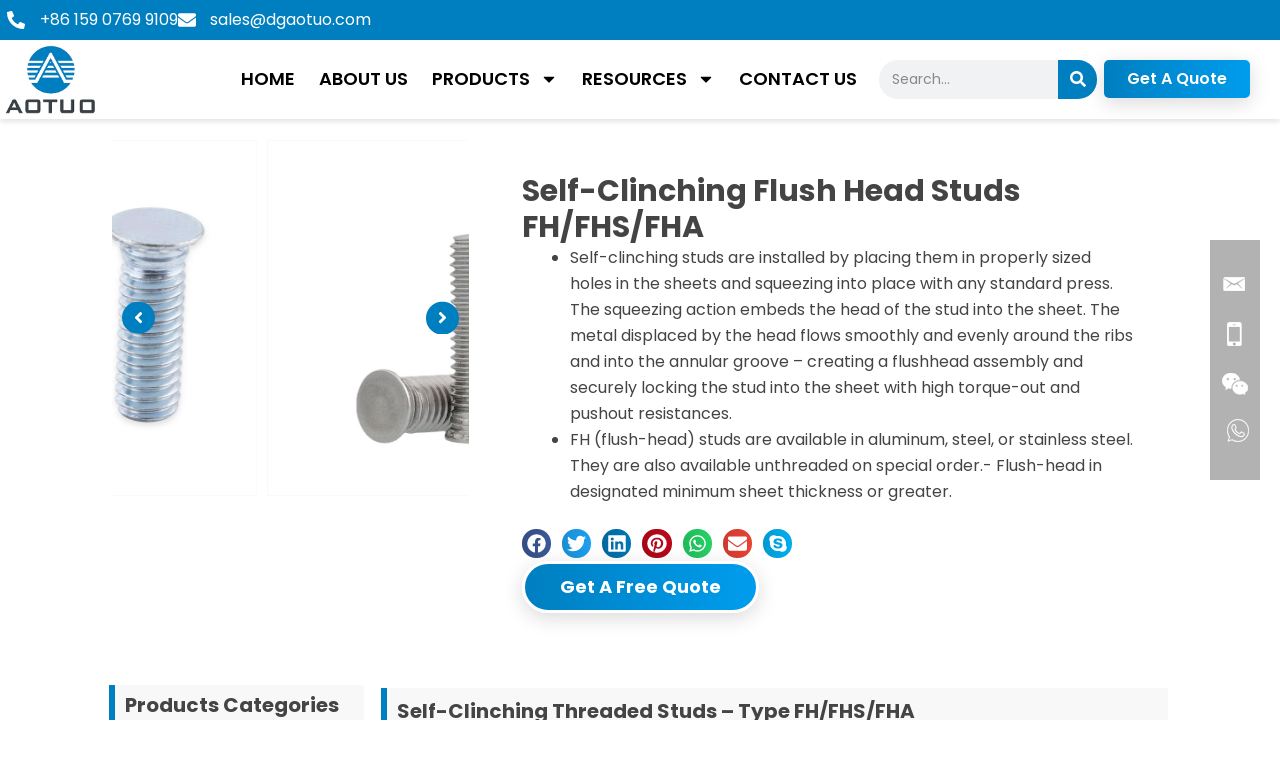

--- FILE ---
content_type: text/css
request_url: https://www.dgaotuo.com/wp-content/uploads/elementor/css/post-42.css?ver=1769074694
body_size: 1294
content:
.elementor-42 .elementor-element.elementor-element-72f35043{--display:flex;--flex-direction:row;--container-widget-width:calc( ( 1 - var( --container-widget-flex-grow ) ) * 100% );--container-widget-height:100%;--container-widget-flex-grow:1;--container-widget-align-self:stretch;--flex-wrap-mobile:wrap;--align-items:center;--gap:0px 0px;--row-gap:0px;--column-gap:0px;--padding-top:7px;--padding-bottom:7px;--padding-left:7px;--padding-right:7px;}.elementor-42 .elementor-element.elementor-element-72f35043:not(.elementor-motion-effects-element-type-background), .elementor-42 .elementor-element.elementor-element-72f35043 > .elementor-motion-effects-container > .elementor-motion-effects-layer{background-color:var( --e-global-color-primary );}.elementor-42 .elementor-element.elementor-element-1fb5ede3{--display:flex;--flex-direction:column;--container-widget-width:100%;--container-widget-height:initial;--container-widget-flex-grow:0;--container-widget-align-self:initial;--flex-wrap-mobile:wrap;--padding-top:0px;--padding-bottom:0px;--padding-left:0px;--padding-right:0px;}.elementor-widget-icon-list .elementor-icon-list-item:not(:last-child):after{border-color:var( --e-global-color-text );}.elementor-widget-icon-list .elementor-icon-list-icon i{color:var( --e-global-color-primary );}.elementor-widget-icon-list .elementor-icon-list-icon svg{fill:var( --e-global-color-primary );}.elementor-widget-icon-list .elementor-icon-list-item > .elementor-icon-list-text, .elementor-widget-icon-list .elementor-icon-list-item > a{font-family:var( --e-global-typography-text-font-family ), Sans-serif;font-weight:var( --e-global-typography-text-font-weight );}.elementor-widget-icon-list .elementor-icon-list-text{color:var( --e-global-color-secondary );}.elementor-42 .elementor-element.elementor-element-5d968d55 .elementor-icon-list-items:not(.elementor-inline-items) .elementor-icon-list-item:not(:last-child){padding-block-end:calc(20px/2);}.elementor-42 .elementor-element.elementor-element-5d968d55 .elementor-icon-list-items:not(.elementor-inline-items) .elementor-icon-list-item:not(:first-child){margin-block-start:calc(20px/2);}.elementor-42 .elementor-element.elementor-element-5d968d55 .elementor-icon-list-items.elementor-inline-items .elementor-icon-list-item{margin-inline:calc(20px/2);}.elementor-42 .elementor-element.elementor-element-5d968d55 .elementor-icon-list-items.elementor-inline-items{margin-inline:calc(-20px/2);}.elementor-42 .elementor-element.elementor-element-5d968d55 .elementor-icon-list-items.elementor-inline-items .elementor-icon-list-item:after{inset-inline-end:calc(-20px/2);}.elementor-42 .elementor-element.elementor-element-5d968d55 .elementor-icon-list-icon i{color:var( --e-global-color-astglobalcolor5 );transition:color 0.3s;}.elementor-42 .elementor-element.elementor-element-5d968d55 .elementor-icon-list-icon svg{fill:var( --e-global-color-astglobalcolor5 );transition:fill 0.3s;}.elementor-42 .elementor-element.elementor-element-5d968d55{--e-icon-list-icon-size:18px;--icon-vertical-offset:0px;}.elementor-42 .elementor-element.elementor-element-5d968d55 .elementor-icon-list-icon{padding-inline-end:5px;}.elementor-42 .elementor-element.elementor-element-5d968d55 .elementor-icon-list-item > .elementor-icon-list-text, .elementor-42 .elementor-element.elementor-element-5d968d55 .elementor-icon-list-item > a{font-family:"Poppins", Sans-serif;font-size:16px;font-weight:400;}.elementor-42 .elementor-element.elementor-element-5d968d55 .elementor-icon-list-text{color:var( --e-global-color-astglobalcolor5 );transition:color 0.3s;}.elementor-42 .elementor-element.elementor-element-32332877{--display:flex;--flex-direction:row;--container-widget-width:calc( ( 1 - var( --container-widget-flex-grow ) ) * 100% );--container-widget-height:100%;--container-widget-flex-grow:1;--container-widget-align-self:stretch;--flex-wrap-mobile:wrap;--align-items:center;--gap:0px 0px;--row-gap:0px;--column-gap:0px;box-shadow:0px 3px 5px 0px rgba(0, 0, 0, 0.1);--padding-top:5px;--padding-bottom:5px;--padding-left:5px;--padding-right:5px;--z-index:100;}.elementor-42 .elementor-element.elementor-element-32332877:not(.elementor-motion-effects-element-type-background), .elementor-42 .elementor-element.elementor-element-32332877 > .elementor-motion-effects-container > .elementor-motion-effects-layer{background-color:var( --e-global-color-astglobalcolor5 );}.elementor-42 .elementor-element.elementor-element-5d97b31{--display:flex;--flex-direction:column;--container-widget-width:100%;--container-widget-height:initial;--container-widget-flex-grow:0;--container-widget-align-self:initial;--flex-wrap-mobile:wrap;--padding-top:0px;--padding-bottom:0px;--padding-left:0px;--padding-right:0px;}.elementor-widget-theme-site-logo .widget-image-caption{color:var( --e-global-color-text );font-family:var( --e-global-typography-text-font-family ), Sans-serif;font-weight:var( --e-global-typography-text-font-weight );}.elementor-42 .elementor-element.elementor-element-3d2f4687{text-align:start;}.elementor-42 .elementor-element.elementor-element-3d2f4687 img{width:90%;}.elementor-42 .elementor-element.elementor-element-6b13ed4f{--display:flex;--flex-direction:column;--container-widget-width:100%;--container-widget-height:initial;--container-widget-flex-grow:0;--container-widget-align-self:initial;--flex-wrap-mobile:wrap;--padding-top:0px;--padding-bottom:0px;--padding-left:0px;--padding-right:0px;}.elementor-widget-nav-menu .elementor-nav-menu .elementor-item{font-family:var( --e-global-typography-primary-font-family ), Sans-serif;font-weight:var( --e-global-typography-primary-font-weight );}.elementor-widget-nav-menu .elementor-nav-menu--main .elementor-item{color:var( --e-global-color-text );fill:var( --e-global-color-text );}.elementor-widget-nav-menu .elementor-nav-menu--main .elementor-item:hover,
					.elementor-widget-nav-menu .elementor-nav-menu--main .elementor-item.elementor-item-active,
					.elementor-widget-nav-menu .elementor-nav-menu--main .elementor-item.highlighted,
					.elementor-widget-nav-menu .elementor-nav-menu--main .elementor-item:focus{color:var( --e-global-color-accent );fill:var( --e-global-color-accent );}.elementor-widget-nav-menu .elementor-nav-menu--main:not(.e--pointer-framed) .elementor-item:before,
					.elementor-widget-nav-menu .elementor-nav-menu--main:not(.e--pointer-framed) .elementor-item:after{background-color:var( --e-global-color-accent );}.elementor-widget-nav-menu .e--pointer-framed .elementor-item:before,
					.elementor-widget-nav-menu .e--pointer-framed .elementor-item:after{border-color:var( --e-global-color-accent );}.elementor-widget-nav-menu{--e-nav-menu-divider-color:var( --e-global-color-text );}.elementor-widget-nav-menu .elementor-nav-menu--dropdown .elementor-item, .elementor-widget-nav-menu .elementor-nav-menu--dropdown  .elementor-sub-item{font-family:var( --e-global-typography-accent-font-family ), Sans-serif;font-weight:var( --e-global-typography-accent-font-weight );}.elementor-42 .elementor-element.elementor-element-6e8aedfb .elementor-menu-toggle{margin:0 auto;background-color:var( --e-global-color-primary );}.elementor-42 .elementor-element.elementor-element-6e8aedfb .elementor-nav-menu .elementor-item{font-family:"Poppins", Sans-serif;font-size:18px;font-weight:600;}.elementor-42 .elementor-element.elementor-element-6e8aedfb .elementor-nav-menu--main .elementor-item{color:#000000;fill:#000000;padding-left:12px;padding-right:12px;}.elementor-42 .elementor-element.elementor-element-6e8aedfb .elementor-nav-menu--main .elementor-item:hover,
					.elementor-42 .elementor-element.elementor-element-6e8aedfb .elementor-nav-menu--main .elementor-item.elementor-item-active,
					.elementor-42 .elementor-element.elementor-element-6e8aedfb .elementor-nav-menu--main .elementor-item.highlighted,
					.elementor-42 .elementor-element.elementor-element-6e8aedfb .elementor-nav-menu--main .elementor-item:focus{color:#fff;}.elementor-42 .elementor-element.elementor-element-6e8aedfb .elementor-nav-menu--main:not(.e--pointer-framed) .elementor-item:before,
					.elementor-42 .elementor-element.elementor-element-6e8aedfb .elementor-nav-menu--main:not(.e--pointer-framed) .elementor-item:after{background-color:var( --e-global-color-primary );}.elementor-42 .elementor-element.elementor-element-6e8aedfb .e--pointer-framed .elementor-item:before,
					.elementor-42 .elementor-element.elementor-element-6e8aedfb .e--pointer-framed .elementor-item:after{border-color:var( --e-global-color-primary );}.elementor-42 .elementor-element.elementor-element-6e8aedfb .elementor-nav-menu--main .elementor-item.elementor-item-active{color:#FFFFFF;}.elementor-42 .elementor-element.elementor-element-6e8aedfb .elementor-nav-menu--main:not(.e--pointer-framed) .elementor-item.elementor-item-active:before,
					.elementor-42 .elementor-element.elementor-element-6e8aedfb .elementor-nav-menu--main:not(.e--pointer-framed) .elementor-item.elementor-item-active:after{background-color:var( --e-global-color-primary );}.elementor-42 .elementor-element.elementor-element-6e8aedfb .e--pointer-framed .elementor-item.elementor-item-active:before,
					.elementor-42 .elementor-element.elementor-element-6e8aedfb .e--pointer-framed .elementor-item.elementor-item-active:after{border-color:var( --e-global-color-primary );}.elementor-42 .elementor-element.elementor-element-6e8aedfb .elementor-nav-menu--dropdown a, .elementor-42 .elementor-element.elementor-element-6e8aedfb .elementor-menu-toggle{color:#000000;fill:#000000;}.elementor-42 .elementor-element.elementor-element-6e8aedfb .elementor-nav-menu--dropdown{background-color:var( --e-global-color-astglobalcolor5 );border-style:solid;border-width:1px 1px 1px 1px;border-color:var( --e-global-color-c1f72a4 );}.elementor-42 .elementor-element.elementor-element-6e8aedfb .elementor-nav-menu--dropdown a:hover,
					.elementor-42 .elementor-element.elementor-element-6e8aedfb .elementor-nav-menu--dropdown a:focus,
					.elementor-42 .elementor-element.elementor-element-6e8aedfb .elementor-nav-menu--dropdown a.elementor-item-active,
					.elementor-42 .elementor-element.elementor-element-6e8aedfb .elementor-nav-menu--dropdown a.highlighted,
					.elementor-42 .elementor-element.elementor-element-6e8aedfb .elementor-menu-toggle:hover,
					.elementor-42 .elementor-element.elementor-element-6e8aedfb .elementor-menu-toggle:focus{color:var( --e-global-color-astglobalcolor5 );}.elementor-42 .elementor-element.elementor-element-6e8aedfb .elementor-nav-menu--dropdown a:hover,
					.elementor-42 .elementor-element.elementor-element-6e8aedfb .elementor-nav-menu--dropdown a:focus,
					.elementor-42 .elementor-element.elementor-element-6e8aedfb .elementor-nav-menu--dropdown a.elementor-item-active,
					.elementor-42 .elementor-element.elementor-element-6e8aedfb .elementor-nav-menu--dropdown a.highlighted{background-color:var( --e-global-color-primary );}.elementor-42 .elementor-element.elementor-element-6e8aedfb .elementor-nav-menu--dropdown a.elementor-item-active{color:var( --e-global-color-astglobalcolor5 );background-color:var( --e-global-color-primary );}.elementor-42 .elementor-element.elementor-element-6e8aedfb .elementor-nav-menu--dropdown .elementor-item, .elementor-42 .elementor-element.elementor-element-6e8aedfb .elementor-nav-menu--dropdown  .elementor-sub-item{font-family:"Poppins", Sans-serif;font-size:15px;font-weight:500;}.elementor-42 .elementor-element.elementor-element-6e8aedfb .elementor-nav-menu--dropdown a{padding-top:8px;padding-bottom:8px;}.elementor-42 .elementor-element.elementor-element-6e8aedfb .elementor-nav-menu--dropdown li:not(:last-child){border-style:solid;border-color:var( --e-global-color-c1f72a4 );border-bottom-width:1px;}.elementor-42 .elementor-element.elementor-element-6e8aedfb div.elementor-menu-toggle{color:var( --e-global-color-astglobalcolor5 );}.elementor-42 .elementor-element.elementor-element-6e8aedfb div.elementor-menu-toggle svg{fill:var( --e-global-color-astglobalcolor5 );}.elementor-42 .elementor-element.elementor-element-6e8aedfb div.elementor-menu-toggle:hover, .elementor-42 .elementor-element.elementor-element-6e8aedfb div.elementor-menu-toggle:focus{color:var( --e-global-color-astglobalcolor5 );}.elementor-42 .elementor-element.elementor-element-6e8aedfb div.elementor-menu-toggle:hover svg, .elementor-42 .elementor-element.elementor-element-6e8aedfb div.elementor-menu-toggle:focus svg{fill:var( --e-global-color-astglobalcolor5 );}.elementor-42 .elementor-element.elementor-element-6e8aedfb .elementor-menu-toggle:hover, .elementor-42 .elementor-element.elementor-element-6e8aedfb .elementor-menu-toggle:focus{background-color:var( --e-global-color-secondary );}.elementor-42 .elementor-element.elementor-element-1b97ba0c{--display:flex;--padding-top:0px;--padding-bottom:0px;--padding-left:10px;--padding-right:0px;}.elementor-widget-search-form input[type="search"].elementor-search-form__input{font-family:var( --e-global-typography-text-font-family ), Sans-serif;font-weight:var( --e-global-typography-text-font-weight );}.elementor-widget-search-form .elementor-search-form__input,
					.elementor-widget-search-form .elementor-search-form__icon,
					.elementor-widget-search-form .elementor-lightbox .dialog-lightbox-close-button,
					.elementor-widget-search-form .elementor-lightbox .dialog-lightbox-close-button:hover,
					.elementor-widget-search-form.elementor-search-form--skin-full_screen input[type="search"].elementor-search-form__input{color:var( --e-global-color-text );fill:var( --e-global-color-text );}.elementor-widget-search-form .elementor-search-form__submit{font-family:var( --e-global-typography-text-font-family ), Sans-serif;font-weight:var( --e-global-typography-text-font-weight );background-color:var( --e-global-color-secondary );}.elementor-42 .elementor-element.elementor-element-33319edf .elementor-search-form__container{min-height:39px;}.elementor-42 .elementor-element.elementor-element-33319edf .elementor-search-form__submit{min-width:39px;background-color:var( --e-global-color-primary );}body:not(.rtl) .elementor-42 .elementor-element.elementor-element-33319edf .elementor-search-form__icon{padding-left:calc(39px / 3);}body.rtl .elementor-42 .elementor-element.elementor-element-33319edf .elementor-search-form__icon{padding-right:calc(39px / 3);}.elementor-42 .elementor-element.elementor-element-33319edf .elementor-search-form__input, .elementor-42 .elementor-element.elementor-element-33319edf.elementor-search-form--button-type-text .elementor-search-form__submit{padding-left:calc(39px / 3);padding-right:calc(39px / 3);}.elementor-42 .elementor-element.elementor-element-33319edf input[type="search"].elementor-search-form__input{font-family:"Poppins", Sans-serif;font-size:14px;font-weight:400;}.elementor-42 .elementor-element.elementor-element-33319edf:not(.elementor-search-form--skin-full_screen) .elementor-search-form__container{border-radius:30px;}.elementor-42 .elementor-element.elementor-element-33319edf.elementor-search-form--skin-full_screen input[type="search"].elementor-search-form__input{border-radius:30px;}.elementor-42 .elementor-element.elementor-element-33319edf .elementor-search-form__submit:hover{background-color:var( --e-global-color-secondary );}.elementor-42 .elementor-element.elementor-element-33319edf .elementor-search-form__submit:focus{background-color:var( --e-global-color-secondary );}.elementor-42 .elementor-element.elementor-element-42bf18be{--display:flex;--padding-top:0px;--padding-bottom:0px;--padding-left:0px;--padding-right:0px;}.elementor-widget-ucaddon_gradient_button .gradient_button{font-family:var( --e-global-typography-text-font-family ), Sans-serif;font-weight:var( --e-global-typography-text-font-weight );}.elementor-42 .elementor-element.elementor-element-3566264a .gradient_button{border-radius:5px;padding:6px 23px 6px 23px;font-family:"Poppins", Sans-serif;font-size:16px;font-weight:600;color:#ffffff;}.elementor-42 .elementor-element.elementor-element-3566264a .gradient_button:hover{color:#ffffff;}.elementor-theme-builder-content-area{height:400px;}.elementor-location-header:before, .elementor-location-footer:before{content:"";display:table;clear:both;}@media(min-width:768px){.elementor-42 .elementor-element.elementor-element-5d97b31{--width:8%;}.elementor-42 .elementor-element.elementor-element-6b13ed4f{--width:60%;}.elementor-42 .elementor-element.elementor-element-1b97ba0c{--width:18%;}.elementor-42 .elementor-element.elementor-element-42bf18be{--width:12%;}}@media(max-width:767px){.elementor-42 .elementor-element.elementor-element-32332877{--padding-top:5px;--padding-bottom:5px;--padding-left:5px;--padding-right:5px;}.elementor-42 .elementor-element.elementor-element-5d97b31{--width:70%;}.elementor-42 .elementor-element.elementor-element-3d2f4687 img{width:40%;}.elementor-42 .elementor-element.elementor-element-6b13ed4f{--width:30%;--align-items:center;--container-widget-width:calc( ( 1 - var( --container-widget-flex-grow ) ) * 100% );}.elementor-42 .elementor-element.elementor-element-6e8aedfb{--nav-menu-icon-size:20px;}.elementor-42 .elementor-element.elementor-element-6e8aedfb .elementor-menu-toggle{border-radius:5px;}}/* Start custom CSS for nav-menu, class: .elementor-element-6e8aedfb */.ast-icon.icon-arrow svg{
    display: none;
}/* End custom CSS */

--- FILE ---
content_type: text/css
request_url: https://www.dgaotuo.com/wp-content/uploads/elementor/css/post-60.css?ver=1769074694
body_size: 1247
content:
.elementor-60 .elementor-element.elementor-element-14433fe2{--display:flex;--flex-direction:column;--container-widget-width:100%;--container-widget-height:initial;--container-widget-flex-grow:0;--container-widget-align-self:initial;--flex-wrap-mobile:wrap;--padding-top:04%;--padding-bottom:2%;--padding-left:0%;--padding-right:0%;}.elementor-60 .elementor-element.elementor-element-14433fe2:not(.elementor-motion-effects-element-type-background), .elementor-60 .elementor-element.elementor-element-14433fe2 > .elementor-motion-effects-container > .elementor-motion-effects-layer{background-color:#000000;}.elementor-60 .elementor-element.elementor-element-44387da5{--display:flex;--flex-direction:row;--container-widget-width:initial;--container-widget-height:100%;--container-widget-flex-grow:1;--container-widget-align-self:stretch;--flex-wrap-mobile:wrap;border-style:solid;--border-style:solid;border-width:1px 1px 1px 1px;--border-top-width:1px;--border-right-width:1px;--border-bottom-width:1px;--border-left-width:1px;border-color:#5252522E;--border-color:#5252522E;--border-radius:17px 17px 17px 17px;box-shadow:0px 7px 17px -10px rgba(0,0,0,0.5);--padding-top:50px;--padding-bottom:50px;--padding-left:50px;--padding-right:50px;}.elementor-60 .elementor-element.elementor-element-44387da5:not(.elementor-motion-effects-element-type-background), .elementor-60 .elementor-element.elementor-element-44387da5 > .elementor-motion-effects-container > .elementor-motion-effects-layer{background-color:var( --e-global-color-astglobalcolor2 );}.elementor-60 .elementor-element.elementor-element-1f01a544{--display:flex;--margin-top:0%;--margin-bottom:0%;--margin-left:0%;--margin-right:0%;}.elementor-widget-divider{--divider-color:var( --e-global-color-secondary );}.elementor-widget-divider .elementor-divider__text{color:var( --e-global-color-secondary );font-family:var( --e-global-typography-secondary-font-family ), Sans-serif;font-weight:var( --e-global-typography-secondary-font-weight );}.elementor-widget-divider.elementor-view-stacked .elementor-icon{background-color:var( --e-global-color-secondary );}.elementor-widget-divider.elementor-view-framed .elementor-icon, .elementor-widget-divider.elementor-view-default .elementor-icon{color:var( --e-global-color-secondary );border-color:var( --e-global-color-secondary );}.elementor-widget-divider.elementor-view-framed .elementor-icon, .elementor-widget-divider.elementor-view-default .elementor-icon svg{fill:var( --e-global-color-secondary );}.elementor-60 .elementor-element.elementor-element-b51055b{--divider-border-style:solid;--divider-color:#FFFFFF;--divider-border-width:4px;}.elementor-60 .elementor-element.elementor-element-b51055b .elementor-divider-separator{width:30%;margin:0 auto;margin-left:0;}.elementor-60 .elementor-element.elementor-element-b51055b .elementor-divider{text-align:left;padding-block-start:0px;padding-block-end:0px;}.elementor-60 .elementor-element.elementor-element-b51055b .elementor-divider__text{color:#FFFFFF;font-family:"Poppins", Sans-serif;font-size:27px;font-weight:700;}.elementor-widget-text-editor{font-family:var( --e-global-typography-text-font-family ), Sans-serif;font-weight:var( --e-global-typography-text-font-weight );color:var( --e-global-color-text );}.elementor-widget-text-editor.elementor-drop-cap-view-stacked .elementor-drop-cap{background-color:var( --e-global-color-primary );}.elementor-widget-text-editor.elementor-drop-cap-view-framed .elementor-drop-cap, .elementor-widget-text-editor.elementor-drop-cap-view-default .elementor-drop-cap{color:var( --e-global-color-primary );border-color:var( --e-global-color-primary );}.elementor-60 .elementor-element.elementor-element-7f0027a3{font-family:"Poppins", Sans-serif;font-weight:400;color:var( --e-global-color-astglobalcolor5 );}.elementor-60 .elementor-element.elementor-element-56f5c826{--divider-border-style:solid;--divider-color:#FFFFFF;--divider-border-width:4px;}.elementor-60 .elementor-element.elementor-element-56f5c826 .elementor-divider-separator{width:23%;margin:0 auto;margin-left:0;}.elementor-60 .elementor-element.elementor-element-56f5c826 .elementor-divider{text-align:left;padding-block-start:0px;padding-block-end:0px;}.elementor-60 .elementor-element.elementor-element-56f5c826 .elementor-divider__text{color:#FFFFFF;font-family:"Poppins", Sans-serif;font-size:27px;font-weight:700;}.elementor-widget-icon-list .elementor-icon-list-item:not(:last-child):after{border-color:var( --e-global-color-text );}.elementor-widget-icon-list .elementor-icon-list-icon i{color:var( --e-global-color-primary );}.elementor-widget-icon-list .elementor-icon-list-icon svg{fill:var( --e-global-color-primary );}.elementor-widget-icon-list .elementor-icon-list-item > .elementor-icon-list-text, .elementor-widget-icon-list .elementor-icon-list-item > a{font-family:var( --e-global-typography-text-font-family ), Sans-serif;font-weight:var( --e-global-typography-text-font-weight );}.elementor-widget-icon-list .elementor-icon-list-text{color:var( --e-global-color-secondary );}.elementor-60 .elementor-element.elementor-element-1c3a080d .elementor-icon-list-items:not(.elementor-inline-items) .elementor-icon-list-item:not(:last-child){padding-block-end:calc(12px/2);}.elementor-60 .elementor-element.elementor-element-1c3a080d .elementor-icon-list-items:not(.elementor-inline-items) .elementor-icon-list-item:not(:first-child){margin-block-start:calc(12px/2);}.elementor-60 .elementor-element.elementor-element-1c3a080d .elementor-icon-list-items.elementor-inline-items .elementor-icon-list-item{margin-inline:calc(12px/2);}.elementor-60 .elementor-element.elementor-element-1c3a080d .elementor-icon-list-items.elementor-inline-items{margin-inline:calc(-12px/2);}.elementor-60 .elementor-element.elementor-element-1c3a080d .elementor-icon-list-items.elementor-inline-items .elementor-icon-list-item:after{inset-inline-end:calc(-12px/2);}.elementor-60 .elementor-element.elementor-element-1c3a080d .elementor-icon-list-icon i{color:var( --e-global-color-astglobalcolor5 );transition:color 0.3s;}.elementor-60 .elementor-element.elementor-element-1c3a080d .elementor-icon-list-icon svg{fill:var( --e-global-color-astglobalcolor5 );transition:fill 0.3s;}.elementor-60 .elementor-element.elementor-element-1c3a080d .elementor-icon-list-item:hover .elementor-icon-list-icon i{color:var( --e-global-color-primary );}.elementor-60 .elementor-element.elementor-element-1c3a080d .elementor-icon-list-item:hover .elementor-icon-list-icon svg{fill:var( --e-global-color-primary );}.elementor-60 .elementor-element.elementor-element-1c3a080d{--e-icon-list-icon-size:18px;--icon-vertical-offset:0px;}.elementor-60 .elementor-element.elementor-element-1c3a080d .elementor-icon-list-item > .elementor-icon-list-text, .elementor-60 .elementor-element.elementor-element-1c3a080d .elementor-icon-list-item > a{font-family:"Poppins", Sans-serif;font-size:16px;font-weight:400;}.elementor-60 .elementor-element.elementor-element-1c3a080d .elementor-icon-list-text{color:var( --e-global-color-astglobalcolor5 );transition:color 0.3s;}.elementor-60 .elementor-element.elementor-element-1c3a080d .elementor-icon-list-item:hover .elementor-icon-list-text{color:var( --e-global-color-primary );}.elementor-60 .elementor-element.elementor-element-2f28406d{--grid-template-columns:repeat(0, auto);--icon-size:30px;--grid-column-gap:22px;--grid-row-gap:0px;}.elementor-60 .elementor-element.elementor-element-2f28406d .elementor-widget-container{text-align:left;}.elementor-60 .elementor-element.elementor-element-2f28406d .elementor-social-icon{background-color:#02010100;--icon-padding:0em;}.elementor-60 .elementor-element.elementor-element-21437da8{--display:flex;--padding-top:10px;--padding-bottom:10px;--padding-left:10px;--padding-right:10px;}.elementor-60 .elementor-element.elementor-element-43103b3d{--divider-border-style:solid;--divider-color:#FFFFFF;--divider-border-width:4px;}.elementor-60 .elementor-element.elementor-element-43103b3d .elementor-divider-separator{width:62%;margin:0 auto;margin-left:0;}.elementor-60 .elementor-element.elementor-element-43103b3d .elementor-divider{text-align:left;padding-block-start:0px;padding-block-end:0px;}.elementor-60 .elementor-element.elementor-element-43103b3d .elementor-divider__text{color:#FFFFFF;font-family:"Poppins", Sans-serif;font-size:23px;font-weight:700;}.elementor-60 .elementor-element.elementor-element-61fe0276 .elementor-icon-list-items:not(.elementor-inline-items) .elementor-icon-list-item:not(:last-child){padding-block-end:calc(20px/2);}.elementor-60 .elementor-element.elementor-element-61fe0276 .elementor-icon-list-items:not(.elementor-inline-items) .elementor-icon-list-item:not(:first-child){margin-block-start:calc(20px/2);}.elementor-60 .elementor-element.elementor-element-61fe0276 .elementor-icon-list-items.elementor-inline-items .elementor-icon-list-item{margin-inline:calc(20px/2);}.elementor-60 .elementor-element.elementor-element-61fe0276 .elementor-icon-list-items.elementor-inline-items{margin-inline:calc(-20px/2);}.elementor-60 .elementor-element.elementor-element-61fe0276 .elementor-icon-list-items.elementor-inline-items .elementor-icon-list-item:after{inset-inline-end:calc(-20px/2);}.elementor-60 .elementor-element.elementor-element-61fe0276 .elementor-icon-list-icon i{color:var( --e-global-color-astglobalcolor5 );transition:color 0.3s;}.elementor-60 .elementor-element.elementor-element-61fe0276 .elementor-icon-list-icon svg{fill:var( --e-global-color-astglobalcolor5 );transition:fill 0.3s;}.elementor-60 .elementor-element.elementor-element-61fe0276 .elementor-icon-list-item:hover .elementor-icon-list-icon i{color:var( --e-global-color-primary );}.elementor-60 .elementor-element.elementor-element-61fe0276 .elementor-icon-list-item:hover .elementor-icon-list-icon svg{fill:var( --e-global-color-primary );}.elementor-60 .elementor-element.elementor-element-61fe0276{--e-icon-list-icon-size:14px;--icon-vertical-offset:0px;}.elementor-60 .elementor-element.elementor-element-61fe0276 .elementor-icon-list-item > .elementor-icon-list-text, .elementor-60 .elementor-element.elementor-element-61fe0276 .elementor-icon-list-item > a{font-family:"Poppins", Sans-serif;font-size:16px;font-weight:400;}.elementor-60 .elementor-element.elementor-element-61fe0276 .elementor-icon-list-text{color:var( --e-global-color-astglobalcolor5 );transition:color 0.3s;}.elementor-60 .elementor-element.elementor-element-61fe0276 .elementor-icon-list-item:hover .elementor-icon-list-text{color:var( --e-global-color-primary );}.elementor-widget-button .elementor-button{background-color:var( --e-global-color-accent );font-family:var( --e-global-typography-accent-font-family ), Sans-serif;font-weight:var( --e-global-typography-accent-font-weight );}.elementor-60 .elementor-element.elementor-element-dcc093b .elementor-button{background-color:var( --e-global-color-primary );font-family:"Poppins", Sans-serif;font-size:15px;font-weight:500;fill:#FFFFFF;color:#FFFFFF;border-radius:7px 7px 7px 7px;}.elementor-60 .elementor-element.elementor-element-dcc093b .elementor-button-content-wrapper{flex-direction:row;}.elementor-60 .elementor-element.elementor-element-dcc093b .elementor-button .elementor-button-content-wrapper{gap:15px;}.elementor-60 .elementor-element.elementor-element-7a1ce66 .elementor-button{background-color:var( --e-global-color-primary );font-family:"Poppins", Sans-serif;font-size:15px;font-weight:500;fill:#FFFFFF;color:#FFFFFF;border-radius:7px 7px 7px 7px;}.elementor-60 .elementor-element.elementor-element-7a1ce66 .elementor-button-content-wrapper{flex-direction:row;}.elementor-60 .elementor-element.elementor-element-7a1ce66 .elementor-button .elementor-button-content-wrapper{gap:15px;}.elementor-60 .elementor-element.elementor-element-bc8867c{--display:flex;--flex-direction:row;--container-widget-width:initial;--container-widget-height:100%;--container-widget-flex-grow:1;--container-widget-align-self:stretch;--flex-wrap-mobile:wrap;--gap:7px 7px;--row-gap:7px;--column-gap:7px;}.elementor-60 .elementor-element.elementor-element-8959cf1.elementor-element{--align-self:flex-start;}.elementor-60 .elementor-element.elementor-element-8959cf1{color:#BCBCBC;}.elementor-theme-builder-content-area{height:400px;}.elementor-location-header:before, .elementor-location-footer:before{content:"";display:table;clear:both;}@media(min-width:768px){.elementor-60 .elementor-element.elementor-element-1f01a544{--width:75%;}.elementor-60 .elementor-element.elementor-element-21437da8{--width:25%;}}@media(max-width:767px){.elementor-60 .elementor-element.elementor-element-14433fe2{--gap:5px 5px;--row-gap:5px;--column-gap:5px;--padding-top:0%;--padding-bottom:0%;--padding-left:0%;--padding-right:0%;}.elementor-60 .elementor-element.elementor-element-44387da5{--gap:10px 10px;--row-gap:10px;--column-gap:10px;--padding-top:4%;--padding-bottom:4%;--padding-left:4%;--padding-right:4%;}.elementor-60 .elementor-element.elementor-element-1f01a544{--gap:10px 10px;--row-gap:10px;--column-gap:10px;--padding-top:0%;--padding-bottom:0%;--padding-left:0%;--padding-right:0%;}.elementor-60 .elementor-element.elementor-element-b51055b .elementor-divider-separator{width:70%;}.elementor-60 .elementor-element.elementor-element-b51055b .elementor-divider__text{font-size:20px;}.elementor-60 .elementor-element.elementor-element-7f0027a3{font-size:14px;line-height:1.4em;}.elementor-60 .elementor-element.elementor-element-56f5c826 .elementor-divider-separator{width:70%;}.elementor-60 .elementor-element.elementor-element-56f5c826 .elementor-divider__text{font-size:22px;}.elementor-60 .elementor-element.elementor-element-1c3a080d .elementor-icon-list-items:not(.elementor-inline-items) .elementor-icon-list-item:not(:last-child){padding-block-end:calc(3px/2);}.elementor-60 .elementor-element.elementor-element-1c3a080d .elementor-icon-list-items:not(.elementor-inline-items) .elementor-icon-list-item:not(:first-child){margin-block-start:calc(3px/2);}.elementor-60 .elementor-element.elementor-element-1c3a080d .elementor-icon-list-items.elementor-inline-items .elementor-icon-list-item{margin-inline:calc(3px/2);}.elementor-60 .elementor-element.elementor-element-1c3a080d .elementor-icon-list-items.elementor-inline-items{margin-inline:calc(-3px/2);}.elementor-60 .elementor-element.elementor-element-1c3a080d .elementor-icon-list-items.elementor-inline-items .elementor-icon-list-item:after{inset-inline-end:calc(-3px/2);}.elementor-60 .elementor-element.elementor-element-1c3a080d .elementor-icon-list-item > .elementor-icon-list-text, .elementor-60 .elementor-element.elementor-element-1c3a080d .elementor-icon-list-item > a{font-size:14px;}.elementor-60 .elementor-element.elementor-element-2f28406d{--icon-size:22px;--grid-column-gap:10px;}.elementor-60 .elementor-element.elementor-element-21437da8{--margin-top:10px;--margin-bottom:0px;--margin-left:0px;--margin-right:0px;--padding-top:0px;--padding-bottom:0px;--padding-left:0px;--padding-right:0px;}.elementor-60 .elementor-element.elementor-element-43103b3d .elementor-divider-separator{width:70%;}.elementor-60 .elementor-element.elementor-element-43103b3d .elementor-divider__text{font-size:22px;}.elementor-60 .elementor-element.elementor-element-61fe0276 .elementor-icon-list-items:not(.elementor-inline-items) .elementor-icon-list-item:not(:last-child){padding-block-end:calc(3px/2);}.elementor-60 .elementor-element.elementor-element-61fe0276 .elementor-icon-list-items:not(.elementor-inline-items) .elementor-icon-list-item:not(:first-child){margin-block-start:calc(3px/2);}.elementor-60 .elementor-element.elementor-element-61fe0276 .elementor-icon-list-items.elementor-inline-items .elementor-icon-list-item{margin-inline:calc(3px/2);}.elementor-60 .elementor-element.elementor-element-61fe0276 .elementor-icon-list-items.elementor-inline-items{margin-inline:calc(-3px/2);}.elementor-60 .elementor-element.elementor-element-61fe0276 .elementor-icon-list-items.elementor-inline-items .elementor-icon-list-item:after{inset-inline-end:calc(-3px/2);}.elementor-60 .elementor-element.elementor-element-61fe0276 .elementor-icon-list-item > .elementor-icon-list-text, .elementor-60 .elementor-element.elementor-element-61fe0276 .elementor-icon-list-item > a{font-size:14px;}.elementor-60 .elementor-element.elementor-element-dcc093b .elementor-button{font-size:14px;}.elementor-60 .elementor-element.elementor-element-7a1ce66 .elementor-button{font-size:14px;}}

--- FILE ---
content_type: text/css
request_url: https://www.dgaotuo.com/wp-content/uploads/elementor/css/post-186.css?ver=1769074785
body_size: 1495
content:
.elementor-186 .elementor-element.elementor-element-75ef6f55{--display:flex;--flex-direction:row;--container-widget-width:initial;--container-widget-height:100%;--container-widget-flex-grow:1;--container-widget-align-self:stretch;--flex-wrap-mobile:wrap;--gap:0px 0px;--row-gap:0px;--column-gap:0px;--padding-top:1%;--padding-bottom:1%;--padding-left:8%;--padding-right:8%;}.elementor-186 .elementor-element.elementor-element-5bb0a5ef{--display:flex;--flex-direction:column;--container-widget-width:100%;--container-widget-height:initial;--container-widget-flex-grow:0;--container-widget-align-self:initial;--flex-wrap-mobile:wrap;}.elementor-widget-pp-image-slider .swiper-pagination-fraction{font-family:var( --e-global-typography-accent-font-family ), Sans-serif;font-weight:var( --e-global-typography-accent-font-weight );}.elementor-186 .elementor-element.elementor-element-55d4d054 .pp-image-slider-thumb-pagination{--grid-column-gap:10px;}.elementor-186 .elementor-element.elementor-element-55d4d054 .pp-image-slider-thumb-item{border-style:solid;border-width:1px 1px 1px 1px;border-color:var( --e-global-color-astglobalcolor4 );}.elementor-186 .elementor-element.elementor-element-55d4d054 .pp-slider-arrow{font-size:18px;line-height:18px;background-color:var( --e-global-color-primary );color:var( --e-global-color-astglobalcolor5 );}.elementor-186 .elementor-element.elementor-element-55d4d054 .pp-slider-arrow:hover{background-color:var( --e-global-color-secondary );color:#FFFFFF;}.elementor-186 .elementor-element.elementor-element-7e9134af{--display:flex;--flex-direction:column;--container-widget-width:100%;--container-widget-height:initial;--container-widget-flex-grow:0;--container-widget-align-self:initial;--flex-wrap-mobile:wrap;--justify-content:flex-start;--padding-top:4%;--padding-bottom:4%;--padding-left:4%;--padding-right:4%;}.elementor-widget-theme-post-title .elementor-heading-title{font-family:var( --e-global-typography-primary-font-family ), Sans-serif;font-weight:var( --e-global-typography-primary-font-weight );color:var( --e-global-color-primary );}.elementor-186 .elementor-element.elementor-element-53a3f66a .elementor-heading-title{font-family:"Poppins", Sans-serif;font-size:30px;font-weight:700;line-height:1.2em;color:var( --e-global-color-text );}.elementor-widget-text-editor{font-family:var( --e-global-typography-text-font-family ), Sans-serif;font-weight:var( --e-global-typography-text-font-weight );color:var( --e-global-color-text );}.elementor-widget-text-editor.elementor-drop-cap-view-stacked .elementor-drop-cap{background-color:var( --e-global-color-primary );}.elementor-widget-text-editor.elementor-drop-cap-view-framed .elementor-drop-cap, .elementor-widget-text-editor.elementor-drop-cap-view-default .elementor-drop-cap{color:var( --e-global-color-primary );border-color:var( --e-global-color-primary );}.elementor-186 .elementor-element.elementor-element-59fe0319{font-family:"Poppins", Sans-serif;font-weight:400;}.elementor-186 .elementor-element.elementor-element-776ae263 > .elementor-widget-container{margin:0px 0px 0px 0px;}.elementor-186 .elementor-element.elementor-element-776ae263{--grid-side-margin:7px;--grid-column-gap:7px;--grid-row-gap:7px;--grid-bottom-margin:7px;}.elementor-186 .elementor-element.elementor-element-776ae263 .elementor-share-btn{font-size:calc(0.65px * 10);}.elementor-186 .elementor-element.elementor-element-776ae263 .elementor-share-btn__icon{--e-share-buttons-icon-size:3em;}.elementor-widget-ucaddon_gradient_button .gradient_button{font-family:var( --e-global-typography-text-font-family ), Sans-serif;font-weight:var( --e-global-typography-text-font-weight );}.elementor-186 .elementor-element.elementor-element-5c0de44c .gradient_button{border-radius:300px;padding:10px 35px 10px 35px;font-family:"Poppins", Sans-serif;font-size:18px;font-weight:700;color:#ffffff;border-style:solid;border-width:3px 3px 3px 3px;}.elementor-186 .elementor-element.elementor-element-5c0de44c .gradient_button:hover{color:#ffffff;}.elementor-186 .elementor-element.elementor-element-22c24d5c{--display:flex;--flex-direction:row;--container-widget-width:initial;--container-widget-height:100%;--container-widget-flex-grow:1;--container-widget-align-self:stretch;--flex-wrap-mobile:wrap;--gap:0px 0px;--row-gap:0px;--column-gap:0px;--padding-top:1%;--padding-bottom:2%;--padding-left:8%;--padding-right:8%;}.elementor-186 .elementor-element.elementor-element-3dbf6ea2{--display:flex;--flex-direction:column;--container-widget-width:100%;--container-widget-height:initial;--container-widget-flex-grow:0;--container-widget-align-self:initial;--flex-wrap-mobile:wrap;--gap:7px 7px;--row-gap:7px;--column-gap:7px;--padding-top:7px;--padding-bottom:7px;--padding-left:7px;--padding-right:7px;}.elementor-widget-heading .elementor-heading-title{font-family:var( --e-global-typography-primary-font-family ), Sans-serif;font-weight:var( --e-global-typography-primary-font-weight );color:var( --e-global-color-primary );}.elementor-186 .elementor-element.elementor-element-11269d4f > .elementor-widget-container{background-color:#F8F8F8;margin:0px 0px 0px 0px;padding:10px 8px 10px 10px;border-style:solid;border-width:0px 0px 0px 6px;border-color:var( --e-global-color-primary );}.elementor-186 .elementor-element.elementor-element-11269d4f .elementor-heading-title{font-family:"Poppins", Sans-serif;font-size:20px;font-weight:700;color:var( --e-global-color-text );}.elementor-186 .elementor-element.elementor-element-19ceee88 > .elementor-widget-container{background-color:#F8F8F8;margin:0px 0px 0px 0px;padding:10px 8px 10px 10px;border-style:solid;border-width:0px 0px 0px 6px;border-color:var( --e-global-color-primary );}.elementor-186 .elementor-element.elementor-element-19ceee88 .elementor-heading-title{font-family:"Poppins", Sans-serif;font-size:20px;font-weight:700;color:var( --e-global-color-text );}.elementor-widget-fluent-form-widget .fluentform-widget-description{font-family:var( --e-global-typography-accent-font-family ), Sans-serif;font-weight:var( --e-global-typography-accent-font-weight );}.elementor-widget-fluent-form-widget .ff-el-progress-status{color:var( --e-global-color-primary );font-family:var( --e-global-typography-primary-font-family ), Sans-serif;font-weight:var( --e-global-typography-primary-font-weight );}.elementor-widget-fluent-form-widget .ff-el-progress-bar span{color:var( --e-global-color-primary );}.elementor-widget-fluent-form-widget .step-nav button{font-family:var( --e-global-typography-primary-font-family ), Sans-serif;font-weight:var( --e-global-typography-primary-font-weight );}.elementor-186 .elementor-element.elementor-element-179fb59d .fluentform-widget-wrapper input:not([type=radio]):not([type=checkbox]):not([type=submit]):not([type=button]):not([type=image]):not([type=file]):not(.select2-search__field), .elementor-186 .elementor-element.elementor-element-179fb59d .fluentform-widget-wrapper .ff-el-group textarea, .elementor-186 .elementor-element.elementor-element-179fb59d .fluentform-widget-wrapper .ff-el-group select, .elementor-186 .elementor-element.elementor-element-179fb59d .fluentform-widget-wrapper .ff-el-group .select2-container--default .select2-selection--multiple{background-color:#FFFFFF;}.elementor-186 .elementor-element.elementor-element-179fb59d .fluentform-widget-wrapper input:not([type=radio]):not([type=checkbox]):not([type=submit]):not([type=button]):not([type=image]):not([type=file]):not(.select2-search__field), .elementor-186 .elementor-element.elementor-element-179fb59d .fluentform-widget-wrapper .ff-el-group textarea, .elementor-186 .elementor-element.elementor-element-179fb59d .fluentform-widget-wrapper .ff-el-group select,  .elementor-186 .elementor-element.elementor-element-179fb59d .fluentform-widget-wrapper .ff-el-group .select2-container--default .select2-selection--multiple{border-style:solid;border-color:#E6E6E6;}.elementor-186 .elementor-element.elementor-element-179fb59d .fluentform-widget-wrapper input:not([type=radio]):not([type=checkbox]):not([type=submit]):not([type=button]):not([type=image]):not([type=file]), .elementor-186 .elementor-element.elementor-element-179fb59d .fluentform-widget-wrapper .ff-el-group textarea, .elementor-186 .elementor-element.elementor-element-179fb59d .fluentform-widget-wrapper .ff-el-group select,  .elementor-186 .elementor-element.elementor-element-179fb59d .fluentform-widget-wrapper .ff-el-group .select2-container--default .select2-selection--multiple{border-radius:6px 6px 6px 6px;}.elementor-186 .elementor-element.elementor-element-179fb59d .fluentform-widget-wrapper input:not([type=radio]):not([type=checkbox]):not([type=submit]):not([type=button]):not([type=image]):not([type=file]), .elementor-186 .elementor-element.elementor-element-179fb59d .fluentform-widget-wrapper .ff-el-group textarea, .elementor-186 .elementor-element.elementor-element-179fb59d .fluentform-widget-wrapper .ff-el-group select{padding:10px 10px 10px 10px;font-family:"Poppins", Sans-serif;font-size:16px;line-height:1.4em;}.elementor-186 .elementor-element.elementor-element-179fb59d .fluentform-widget-wrapper .ff-el-group{margin-bottom:10px;}.elementor-186 .elementor-element.elementor-element-179fb59d .fluentform-widget-wrapper .ff-el-group .ff-btn-submit{background-color:var( --e-global-color-primary );color:#ffffff !important;border-radius:300px 300px 300px 300px;padding:6px 10px 6px 10px;font-family:"Poppins", Sans-serif;font-size:14px;}.elementor-186 .elementor-element.elementor-element-179fb59d .fluentform-widget-wrapper .ff-el-group .ff-btn-submit:hover{background-color:var( --e-global-color-secondary );color:#FFFFFF !important;}.elementor-186 .elementor-element.elementor-element-63bd4dd2{--display:flex;--flex-direction:column;--container-widget-width:100%;--container-widget-height:initial;--container-widget-flex-grow:0;--container-widget-align-self:initial;--flex-wrap-mobile:wrap;--gap:7px 7px;--row-gap:7px;--column-gap:7px;}.elementor-186 .elementor-element.elementor-element-1d0ca5df > .elementor-widget-container{background-color:#F8F8F8;margin:0px 0px 0px 0px;padding:10px 8px 10px 10px;border-style:solid;border-width:0px 0px 0px 6px;border-color:var( --e-global-color-primary );}.elementor-186 .elementor-element.elementor-element-1d0ca5df .elementor-heading-title{font-family:"Poppins", Sans-serif;font-size:20px;font-weight:700;color:var( --e-global-color-text );}.elementor-186 .elementor-element.elementor-element-19df1764{font-family:"Poppins", Sans-serif;font-weight:400;}.elementor-186 .elementor-element.elementor-element-75b7b46f > .elementor-widget-container{background-color:#F8F8F8;margin:0px 0px 0px 0px;padding:10px 8px 10px 10px;border-style:solid;border-width:0px 0px 0px 6px;border-color:var( --e-global-color-primary );}.elementor-186 .elementor-element.elementor-element-75b7b46f .elementor-heading-title{font-family:"Poppins", Sans-serif;font-size:20px;font-weight:700;color:var( --e-global-color-text );}.elementor-186 .elementor-element.elementor-element-7713b21a > .elementor-widget-container{margin:0px 0px 0px 0px;}.elementor-widget-theme-post-content{color:var( --e-global-color-text );font-family:var( --e-global-typography-text-font-family ), Sans-serif;font-weight:var( --e-global-typography-text-font-weight );}.elementor-186 .elementor-element.elementor-element-46a8c8ff > .elementor-widget-container{padding:0px 0px 0px 10px;}.elementor-186 .elementor-element.elementor-element-46a8c8ff{font-weight:400;}.elementor-186 .elementor-element.elementor-element-7ba17b79{--display:flex;--flex-direction:column;--container-widget-width:100%;--container-widget-height:initial;--container-widget-flex-grow:0;--container-widget-align-self:initial;--flex-wrap-mobile:wrap;}.elementor-widget-divider{--divider-color:var( --e-global-color-secondary );}.elementor-widget-divider .elementor-divider__text{color:var( --e-global-color-secondary );font-family:var( --e-global-typography-secondary-font-family ), Sans-serif;font-weight:var( --e-global-typography-secondary-font-weight );}.elementor-widget-divider.elementor-view-stacked .elementor-icon{background-color:var( --e-global-color-secondary );}.elementor-widget-divider.elementor-view-framed .elementor-icon, .elementor-widget-divider.elementor-view-default .elementor-icon{color:var( --e-global-color-secondary );border-color:var( --e-global-color-secondary );}.elementor-widget-divider.elementor-view-framed .elementor-icon, .elementor-widget-divider.elementor-view-default .elementor-icon svg{fill:var( --e-global-color-secondary );}.elementor-186 .elementor-element.elementor-element-890faae{--divider-border-style:solid;--divider-color:var( --e-global-color-primary );--divider-border-width:2px;}.elementor-186 .elementor-element.elementor-element-890faae .elementor-divider-separator{width:50%;margin:0 auto;margin-center:0;}.elementor-186 .elementor-element.elementor-element-890faae .elementor-divider{text-align:center;padding-block-start:7px;padding-block-end:7px;}.elementor-186 .elementor-element.elementor-element-890faae .elementor-divider__text{color:var( --e-global-color-primary );font-family:"Poppins", Sans-serif;font-size:24px;font-weight:700;}.elementor-widget-loop-grid .elementor-button{background-color:var( --e-global-color-accent );font-family:var( --e-global-typography-accent-font-family ), Sans-serif;font-weight:var( --e-global-typography-accent-font-weight );}.elementor-widget-loop-grid .elementor-pagination{font-family:var( --e-global-typography-secondary-font-family ), Sans-serif;font-weight:var( --e-global-typography-secondary-font-weight );}.elementor-widget-loop-grid .e-load-more-message{font-family:var( --e-global-typography-secondary-font-family ), Sans-serif;font-weight:var( --e-global-typography-secondary-font-weight );}.elementor-186 .elementor-element.elementor-element-3559d994{--grid-columns:5;}.elementor-186 .elementor-element.elementor-element-3559d994 .elementor-loop-container{grid-auto-rows:1fr;}.elementor-186 .elementor-element.elementor-element-3559d994 .e-loop-item > .elementor-section, .elementor-186 .elementor-element.elementor-element-3559d994 .e-loop-item > .elementor-section > .elementor-container, .elementor-186 .elementor-element.elementor-element-3559d994 .e-loop-item > .e-con, .elementor-186 .elementor-element.elementor-element-3559d994 .e-loop-item .elementor-section-wrap  > .e-con{height:100%;}.elementor-186 .elementor-element.elementor-element-3559d994 .elementor-pagination{text-align:center;}body:not(.rtl) .elementor-186 .elementor-element.elementor-element-3559d994 .elementor-pagination .page-numbers:not(:first-child){margin-left:calc( 10px/2 );}body:not(.rtl) .elementor-186 .elementor-element.elementor-element-3559d994 .elementor-pagination .page-numbers:not(:last-child){margin-right:calc( 10px/2 );}body.rtl .elementor-186 .elementor-element.elementor-element-3559d994 .elementor-pagination .page-numbers:not(:first-child){margin-right:calc( 10px/2 );}body.rtl .elementor-186 .elementor-element.elementor-element-3559d994 .elementor-pagination .page-numbers:not(:last-child){margin-left:calc( 10px/2 );}.elementor-186 .elementor-element.elementor-element-16a1b26b{--display:flex;--flex-direction:column;--container-widget-width:100%;--container-widget-height:initial;--container-widget-flex-grow:0;--container-widget-align-self:initial;--flex-wrap-mobile:wrap;--padding-top:0%;--padding-bottom:2%;--padding-left:0%;--padding-right:0%;}.elementor-186 .elementor-element.elementor-element-4ed81719{--divider-border-style:solid;--divider-color:var( --e-global-color-primary );--divider-border-width:2px;}.elementor-186 .elementor-element.elementor-element-4ed81719 .elementor-divider-separator{width:50%;margin:0 auto;margin-center:0;}.elementor-186 .elementor-element.elementor-element-4ed81719 .elementor-divider{text-align:center;padding-block-start:7px;padding-block-end:7px;}.elementor-186 .elementor-element.elementor-element-4ed81719 .elementor-divider__text{color:var( --e-global-color-primary );font-family:"Poppins", Sans-serif;font-size:24px;font-weight:700;}@media(max-width:1024px){ .elementor-186 .elementor-element.elementor-element-776ae263{--grid-side-margin:5px;--grid-column-gap:5px;--grid-row-gap:5px;--grid-bottom-margin:5px;}.elementor-186 .elementor-element.elementor-element-3559d994{--grid-columns:2;}}@media(max-width:767px){.elementor-186 .elementor-element.elementor-element-75ef6f55{--padding-top:4%;--padding-bottom:4%;--padding-left:4%;--padding-right:4%;}.elementor-186 .elementor-element.elementor-element-5bb0a5ef{--padding-top:10px;--padding-bottom:10px;--padding-left:10px;--padding-right:10px;}.elementor-186 .elementor-element.elementor-element-7e9134af{--gap:10px 10px;--row-gap:10px;--column-gap:10px;--padding-top:0px;--padding-bottom:0px;--padding-left:0px;--padding-right:0px;}.elementor-186 .elementor-element.elementor-element-53a3f66a .elementor-heading-title{font-size:22px;}.elementor-186 .elementor-element.elementor-element-59fe0319{font-size:14px;line-height:1.4em;} .elementor-186 .elementor-element.elementor-element-776ae263{--grid-side-margin:5px;--grid-column-gap:5px;--grid-row-gap:5px;--grid-bottom-margin:5px;}.elementor-186 .elementor-element.elementor-element-776ae263{--grid-side-margin:5px;--grid-column-gap:5px;--grid-row-gap:5px;--grid-bottom-margin:5px;}.elementor-186 .elementor-element.elementor-element-776ae263 .elementor-share-btn{font-size:calc(0.7px * 10);}.elementor-186 .elementor-element.elementor-element-776ae263 .elementor-share-btn__icon{--e-share-buttons-icon-size:2.6em;}.elementor-186 .elementor-element.elementor-element-5c0de44c .gradient_button{padding:10px 10px 10px 10px;font-size:14px;}.elementor-186 .elementor-element.elementor-element-22c24d5c{--padding-top:4%;--padding-bottom:4%;--padding-left:4%;--padding-right:4%;}.elementor-186 .elementor-element.elementor-element-11269d4f .elementor-heading-title{font-size:15px;}.elementor-186 .elementor-element.elementor-element-19ceee88 .elementor-heading-title{font-size:15px;}.elementor-186 .elementor-element.elementor-element-179fb59d .fluentform-widget-wrapper input:not([type=radio]):not([type=checkbox]):not([type=submit]):not([type=button]):not([type=image]):not([type=file]), .elementor-186 .elementor-element.elementor-element-179fb59d .fluentform-widget-wrapper .ff-el-group textarea, .elementor-186 .elementor-element.elementor-element-179fb59d .fluentform-widget-wrapper .ff-el-group select{padding:5px 5px 5px 5px;font-size:13px;}.elementor-186 .elementor-element.elementor-element-179fb59d .fluentform-widget-wrapper .ff-el-group{margin-bottom:5px;}.elementor-186 .elementor-element.elementor-element-179fb59d .fluentform-widget-wrapper .ff-el-group .ff-btn-submit{padding:5px 5px 5px 5px;font-size:13px;}.elementor-186 .elementor-element.elementor-element-63bd4dd2{--padding-top:0px;--padding-bottom:0px;--padding-left:0px;--padding-right:0px;}.elementor-186 .elementor-element.elementor-element-1d0ca5df .elementor-heading-title{font-size:15px;}.elementor-186 .elementor-element.elementor-element-19df1764 > .elementor-widget-container{padding:7px 7px 7px 7px;}.elementor-186 .elementor-element.elementor-element-19df1764{font-size:14px;}.elementor-186 .elementor-element.elementor-element-75b7b46f .elementor-heading-title{font-size:15px;}.elementor-186 .elementor-element.elementor-element-7713b21a > .elementor-widget-container{padding:7px 7px 7px 7px;}.elementor-186 .elementor-element.elementor-element-46a8c8ff{font-size:14px;}.elementor-186 .elementor-element.elementor-element-7ba17b79{--padding-top:4%;--padding-bottom:4%;--padding-left:4%;--padding-right:4%;}.elementor-186 .elementor-element.elementor-element-890faae .elementor-divider-separator{width:100%;}.elementor-186 .elementor-element.elementor-element-890faae .elementor-divider__text{font-size:24px;}.elementor-186 .elementor-element.elementor-element-3559d994{--grid-columns:2;--grid-row-gap:7px;--grid-column-gap:7px;}.elementor-186 .elementor-element.elementor-element-16a1b26b{--padding-top:4%;--padding-bottom:4%;--padding-left:4%;--padding-right:4%;}.elementor-186 .elementor-element.elementor-element-4ed81719 .elementor-divider-separator{width:100%;}.elementor-186 .elementor-element.elementor-element-4ed81719 .elementor-divider__text{font-size:24px;}}@media(min-width:768px){.elementor-186 .elementor-element.elementor-element-5bb0a5ef{--width:35%;}.elementor-186 .elementor-element.elementor-element-7e9134af{--width:65%;}.elementor-186 .elementor-element.elementor-element-3dbf6ea2{--width:25%;}.elementor-186 .elementor-element.elementor-element-63bd4dd2{--width:75%;}}

--- FILE ---
content_type: text/css
request_url: https://www.dgaotuo.com/wp-content/uploads/elementor/css/post-37.css?ver=1769074694
body_size: 182
content:
.elementor-37 .elementor-element.elementor-element-15a5432{--display:flex;}.elementor-widget-fluent-form-widget .fluentform-widget-description{font-family:var( --e-global-typography-accent-font-family ), Sans-serif;font-weight:var( --e-global-typography-accent-font-weight );}.elementor-widget-fluent-form-widget .ff-el-progress-status{color:var( --e-global-color-primary );font-family:var( --e-global-typography-primary-font-family ), Sans-serif;font-weight:var( --e-global-typography-primary-font-weight );}.elementor-widget-fluent-form-widget .ff-el-progress-bar span{color:var( --e-global-color-primary );}.elementor-widget-fluent-form-widget .step-nav button{font-family:var( --e-global-typography-primary-font-family ), Sans-serif;font-weight:var( --e-global-typography-primary-font-weight );}.elementor-37 .elementor-element.elementor-element-55e1ffa3 .fluentform-widget-title{color:var( --e-global-color-text );font-family:"Poppins", Sans-serif;font-size:24px;font-weight:700;margin:0px 0px 8px 0px;}.elementor-37 .elementor-element.elementor-element-55e1ffa3 .fluentform-widget-wrapper input:not([type=radio]):not([type=checkbox]):not([type=submit]):not([type=button]):not([type=image]):not([type=file]), .elementor-37 .elementor-element.elementor-element-55e1ffa3 .fluentform-widget-wrapper .ff-el-group textarea, .elementor-37 .elementor-element.elementor-element-55e1ffa3 .fluentform-widget-wrapper .ff-el-group select,  .elementor-37 .elementor-element.elementor-element-55e1ffa3 .fluentform-widget-wrapper .ff-el-group .select2-container--default .select2-selection--multiple{border-radius:2px 2px 2px 2px;}.elementor-37 .elementor-element.elementor-element-55e1ffa3 .fluentform-widget-wrapper input:not([type=radio]):not([type=checkbox]):not([type=submit]):not([type=button]):not([type=image]):not([type=file]), .elementor-37 .elementor-element.elementor-element-55e1ffa3 .fluentform-widget-wrapper .ff-el-group textarea, .elementor-37 .elementor-element.elementor-element-55e1ffa3 .fluentform-widget-wrapper .ff-el-group select{padding:8px 8px 8px 8px;font-family:"Poppins", Sans-serif;font-size:15px;line-height:1.4em;}.elementor-37 .elementor-element.elementor-element-55e1ffa3 .fluentform-widget-wrapper .ff-el-group{margin-bottom:8px;}.elementor-37 .elementor-element.elementor-element-55e1ffa3 .fluentform-widget-wrapper .ff-el-group .ff-btn-submit{background-color:var( --e-global-color-primary );color:#ffffff !important;border-radius:300px 300px 300px 300px;padding:5px 10px 5px 10px;font-family:"Poppins", Sans-serif;font-size:15px;}.elementor-37 .elementor-element.elementor-element-55e1ffa3 .fluentform-widget-wrapper .ff-el-group .ff-btn-submit:hover{background-color:var( --e-global-color-secondary );color:#FFFFFF !important;}.elementor-37 .elementor-element.elementor-element-55e1ffa3 .fluentform-widget-wrapper .ff-message-success{color:var( --e-global-color-text );}#elementor-popup-modal-37 .dialog-widget-content{animation-duration:0.4s;background-color:var( --e-global-color-astglobalcolor5 );border-style:solid;border-width:8px 6px 8px 6px;border-color:var( --e-global-color-primary );border-radius:20px 20px 20px 20px;box-shadow:2px 8px 23px 3px rgba(0,0,0,0.2);}#elementor-popup-modal-37{background-color:#0000006B;justify-content:center;align-items:center;pointer-events:all;}#elementor-popup-modal-37 .dialog-message{width:470px;height:auto;padding:7px 7px 7px 7px;}#elementor-popup-modal-37 .dialog-close-button{display:flex;}@media(max-width:767px){.elementor-37 .elementor-element.elementor-element-55e1ffa3 .fluentform-widget-title{font-size:20px;margin:0px 0px 5px 0px;}.elementor-37 .elementor-element.elementor-element-55e1ffa3 .fluentform-widget-wrapper input:not([type=radio]):not([type=checkbox]):not([type=submit]):not([type=button]):not([type=image]):not([type=file]), .elementor-37 .elementor-element.elementor-element-55e1ffa3 .fluentform-widget-wrapper .ff-el-group textarea, .elementor-37 .elementor-element.elementor-element-55e1ffa3 .fluentform-widget-wrapper .ff-el-group select{padding:7px 7px 7px 7px;font-size:14px;}.elementor-37 .elementor-element.elementor-element-55e1ffa3 .fluentform-widget-wrapper .ff-el-group{margin-bottom:5px;}.elementor-37 .elementor-element.elementor-element-55e1ffa3 .fluentform-widget-wrapper .ff-el-group .ff-btn-submit{padding:5px 10px 5px 10px;font-size:13px;}#elementor-popup-modal-37 .dialog-message{width:320px;padding:0px 0px 0px 0px;}#elementor-popup-modal-37 .dialog-widget-content{border-width:5px 5px 5px 5px;}}

--- FILE ---
content_type: text/css
request_url: https://www.dgaotuo.com/wp-content/uploads/elementor/css/post-205.css?ver=1769074785
body_size: -212
content:
.elementor-205 .elementor-element.elementor-element-156bb823{--display:flex;}.elementor-widget-loop-grid .elementor-button{background-color:var( --e-global-color-accent );font-family:var( --e-global-typography-accent-font-family ), Sans-serif;font-weight:var( --e-global-typography-accent-font-weight );}.elementor-widget-loop-grid .elementor-pagination{font-family:var( --e-global-typography-secondary-font-family ), Sans-serif;font-weight:var( --e-global-typography-secondary-font-weight );}.elementor-widget-loop-grid .e-load-more-message{font-family:var( --e-global-typography-secondary-font-family ), Sans-serif;font-weight:var( --e-global-typography-secondary-font-weight );}.elementor-205 .elementor-element.elementor-element-6c5aa07e{--grid-columns:3;}@media(max-width:1024px){.elementor-205 .elementor-element.elementor-element-6c5aa07e{--grid-columns:2;}}@media(max-width:767px){.elementor-205 .elementor-element.elementor-element-6c5aa07e{--grid-columns:1;}}